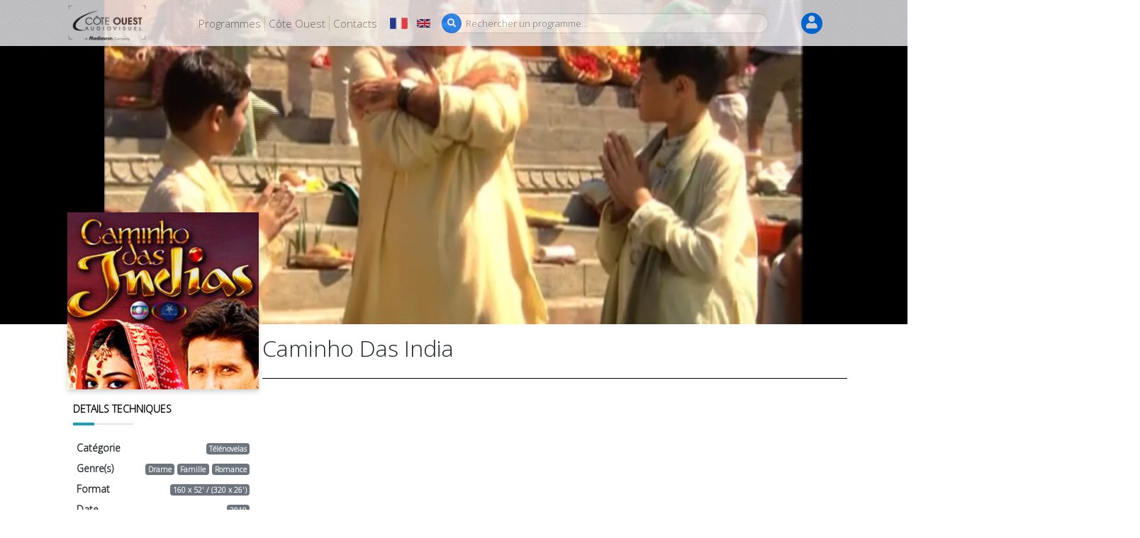

--- FILE ---
content_type: text/html; charset=UTF-8
request_url: https://coteouest.tv/fr/programmes/caminho-das-india
body_size: 10773
content:




<!DOCTYPE html>
<html xmlns:og="http://ogp.me/ns#">
    <head>
        <!-- Google tag (gtag.js) -->
        <script async src="https://www.googletagmanager.com/gtag/js?id=G-8QGS5JVWXN"></script>
        <script>
            window.dataLayer = window.dataLayer || [];
            function gtag(){dataLayer.push(arguments);}
            gtag('js', new Date());

            gtag('config', 'G-8QGS5JVWXN');
        </script>

        <meta charset="UTF-8" />
        <title>Caminho Das India</title>

       
        <meta name="description" content="Raj est un jeune indien issu d’une riche famille de la caste des commerçants. Il voyage beaucoup à travers le monde et c’est ainsi qu’il a eu l’opportunité de se frotter à d’autres cultures. Maya est une jeune et jolie Indienne issue, e..."/>

        
        <meta property="og:title" content="Caminho Das India" />
        <meta property="og:type" content="website" />

        <meta property="og:url" content="https://coteouest.tv/fr/programmes/caminho-das-india" />

        <meta property="og:image" content="https://coteouest.tv/img/its-time-for-africa-def.jpg" />

        <meta property="og:description" content="Raj est un jeune indien issu d’une riche famille de la caste des commerçants. Il voyage beaucoup à travers le monde et c’est ainsi qu’il a eu l’opportunité de se frotter à d’autres cultures. Maya est une jeune et jolie Indienne issue, e..." />


        <meta name="viewport" content="width=device-width, initial-scale=1">
        <meta charset="utf-8">
        <meta name="robots" content="all" />
        <meta name="language" content="fr" />
        <meta content="C&ocirc;te Ouest" name="C&ocirc;te Ouest" />

        <link rel="apple-touch-icon" sizes="180x180" href="/img/favicon/apple-touch-icon.png?v=1.3">
        <link rel="icon" type="image/png" sizes="32x32" href="/img/favicon/favicon-32x32.png?v=1.3">
        <link rel="icon" type="image/png" sizes="16x16" href="/img/favicon/favicon-16x16.png?v=1.3">
        <link rel="manifest" href="/img/favicon/site.webmanifest?v=1.3">
        
        <link rel="alternate" hreflang="fr" href="https://coteouest.tv/fr/programmes/caminho-das-india" />
        
        <link rel="alternate" hreflang="en" href="https://coteouest.tv/en/programmes/caminho-das-india" />
    
                        <!-- Required meta tags -->

            <meta name="keywords" content="Côte Ouest  Audiovisuel, Côte Ouest , Côte Ouest , Côte Ouest  Audiovisuel, production de Côte Ouest ,film africain Côte Ouest ,production Côte Ouest ,production Côte Ouest  Audiovisuel, Côte Ouest  production, Côte Ouest  Audiovisuel production, Côte Ouest  Abidjan, Côte Ouest  cote d’ivoire, Côte Ouest  Maurice, Côte Ouest  ébène, Côte Ouest  ile Maurice, Côte Ouest  Maroc, Côte ouest Casablanca, coteouest.ci, coteouest.ma, coteouest.mu, cote-ouest.ci, cote-ouest.tv, coteouest.tv, programmes Audiovisuels, programmes de télévision, films, séries, télénovelas, films africains, cinémas du sud, comédie africaine, cinéma africain, film africain, comédies africaines, cinémas africains, films africains, distribution de programmes, distributeur de programme Audiovisuel, distribution de films, distributeur de programme en Afrique, Afrique, télévision en Afrique, cinémas africains, images africaines, télé africaines, production télévisuelle, tv en Afrique, production Audiovisuelle, tv program, tv programs, africain library, tv africaines, Abidjan, Côte d'Ivoire, Afrique, esa, fsa, dom tom, vod" />

            

            <link rel="stylesheet" href="https://use.fontawesome.com/releases/v5.0.13/css/all.css" integrity="sha384-DNOHZ68U8hZfKXOrtjWvjxusGo9WQnrNx2sqG0tfsghAvtVlRW3tvkXWZh58N9jp" crossorigin="anonymous">


            <!-- Bootstrap CSS -->
            <link rel="stylesheet" href="https://stackpath.bootstrapcdn.com/bootstrap/4.1.1/css/bootstrap.min.css" integrity="sha384-WskhaSGFgHYWDcbwN70/dfYBj47jz9qbsMId/iRN3ewGhXQFZCSftd1LZCfmhktB" crossorigin="anonymous">
            
                            <link rel="stylesheet" href="/css/847b061.css" type="text/css" />
             

            
            <link href="https://fonts.googleapis.com/css?family=Open+Sans:300" rel="stylesheet"> 

        

    <link rel="stylesheet" href="/css/page-2.css?v=1.0.2">

    <link rel="stylesheet" href="https://cdn.jsdelivr.net/bxslider/4.2.12/jquery.bxslider.css">
    <link rel="stylesheet" href="/lib/venobox/venobox.css" type="text/css" media="screen" />

    <style>
        .prs_vp_left_slidebar_wrapper .bx-viewport,
        .prs_vp_right_slidebar_wrapper .bx-viewport{
            height:395px !important;
        }

        .prs_vp_left_slidebar_wrapper .bx-wrapper,
        .prs_vp_right_slidebar_wrapper .bx-wrapper{
            box-shadow: none !important;
        }

        .prs_vp_slidebar_wrapper .has-media-detail a,.movie-gallery a{
            float:left;
            width:30px;
            height:30px;
            line-height:30px;
            text-align:center;
            color:#ff4444;
            background:#ffffff;
            position:absolute;
            left:0;
            right:0;
            margin:0px auto;
            top:30%;
            opacity:0;
            -webkit-border-radius: 100%;
            -moz-border-radius: 100%;
            border-radius: 100%;
            -webkit-transition:all 0.45s linear;
            -moz-transition:all 0.45s linear;
            -ms-transition:all 0.45s linear;
            -o-transition:all 0.45s linear;
            transition:all 0.45s linear;
            outline: none;
        }
        .prs_vp_slidebar_wrapper .has-media-detail:hover  a,.movie-gallery:hover a{
            opacity:1;
            z-index:100;
            -webkit-transition:all 0.45s linear;
            -moz-transition:all 0.45s linear;
            -ms-transition:all 0.45s linear;
            -o-transition:all 0.45s linear;
            transition:all 0.45s linear;
        }

        .vp_center_slider .has-media-detail a,.movie-gallery a{
            top: 50%;
        }


        body #download-loading-list{
            display: none;
        }

        body.download-list-active #download-loading-list{
            display: block;
        }
        

    </style>


    </head>
    <body style="font-family: 'Open Sans', sans-serif;">

        
    <div class="modal fade " id="download-list" tabindex="-1" role="dialog" aria-labelledby="exampleModalLabel" aria-hidden="true">
        <div class="modal-dialog" role="document">
            <div class="modal-content">
                <div class="modal-header">
                    <h6 class="modal-title">Télécharger</h6>
                    <button type="button" class="close" data-dismiss="modal" aria-label="Close">
                        <span aria-hidden="true">&times;</span>
                    </button>
                </div>
            

                <div class="modal-body">

                    <div style="text-align:center" id="download-loading-list">
                        <i  class="fa fa-spinner fa-spin fa-3x"></i>
                    </div>

                    <div id="download-list-container"></div>

                                    </div>
            </div>
        </div>
    </div>
   
    <header id="header">
        




<style>
	header #master-menu{
		height: auto;
		padding: 5px;
	}

	header .mobile-header-bar:not(.in-search) .mobile-header-right form{
		display: none;
	}

	header .mobile-header-bar.in-search .mobile-header-right form{
		display: block;
	}

	header .mobile-header-bar.in-search .mobile-header-right #header-mobile-search-btn{
		display: none;
	}

	header .mobile-header-bar.in-search .mobile-header-left{
		display: none;
	}

	header .mobile-header-bar.in-search .mobile-header-right{
		flex-grow: 1;
	}
</style>


<div id="master-menu-mobile" class="d-md-none d-sm-block d-block position-fixed">
	<div id="master-menu-mobile-wrapper" class="position-absolute">
		<div class="list-group">

			<a href="/fr/" class="list-group-item list-group-item-action">
				Accueil
			</a>

			<a href="/fr/programmes" class="list-group-item list-group-item-action">
				Programmes
			</a>

			<a href="/fr/a-propos-de-nous/" class="list-group-item list-group-item-action">
				A Propos de nous
			</a>

			<a href="/fr/nos-contacts/" class="list-group-item list-group-item-action">
				Nos Contacts
			</a>

			
		</div>
	</div>
</div>

<div id="master-menu" class="sleep-target">
	<div class="container">
		
				<div class="row d-md-none d-sm-block d-block mobile-header-bar">
			<div class="col-sm-12 text-left d-flex flex-row align-items-center">

				<div class="mobile-header-left">
					<a href="" id="header-mobile-menu" class="btn btn-outline-light mobile-header-item">
						<i class="fas fa-bars"></i>
					</a>


					<a href="/fr/" id="header-logo" class="mobile-header-item">
						<img height="55" src="/img/logo_new_white.png" alt="logo">
					</a>
				</div>

				
				<div class="text-white ml-auto mobile-header-right">
					<a href="" id="header-mobile-search-btn" class="text-white" >
						<i class="fas fa-search"></i>
					</a>

					<form  method="GET" action="/fr/programmes" id="search" class="align-self-center flex-grow-1">
						<input  name="name" type="search" placeholder="Rechercher un programme..." value="">
						<input type="hidden" value="google" name="_search_mode">

						<a href="" style="position:absolute;right:10px;top:3px">
							<i class="fa fa-times"></i>
						</a>
						
					</form>
				</div>
			</div>

		</div>

				<div class="row d-none d-md-flex">
			<div class="col-md-2 text-right">
				

				<a href="/fr/" id="header-logo">
					<img height="55" src="/img/logo_new.png" alt="logo">
				</a>
			
			</div>

			<div class="col-md-9 d-flex align-items-center">
				<nav>
					<ul class="d-flex align-items-center mb-0">
						
						<li>
							<a href="/fr/programmes">
								Programmes
							</a>
						</li>

						<li>
							<a href="/fr/a-propos-de-nous/">
								Côte Ouest
							</a>
						</li>

						<li class="nav-contacts">
							<a href="/fr/nos-contacts/">
								Contacts
							</a>
						</li>
					</ul>
				</nav>

				<div id="langs" class="d-none d-md-block">
					<a href="/fr/programmes/caminho-das-india"><i class="flag flag-fr active"></i></a>
					&nbsp;&nbsp;
					<a href="/en/programmes/caminho-das-india"><i class="flag flag-en "></i></a>
				</div>


				<form  method="GET" action="/fr/programmes" id="search" class="d-md-block d-none d-md-block align-self-center flex-grow-1">
					<input  name="name" type="search" placeholder="Rechercher un programme..." value="">
					<input type="hidden" value="google" name="_search_mode">
				</form>
			</div>

			<div class="col-md-1 text-left align-self-center">

									<a href="/fr/security/login" class="badge badge-primary text-center d-none d-md-block rounded-circle" style="font-size: 18px;height:30px;width:30px" >
						<i class="fas fa-user text-white"></i>
					</a>
							</div>
		</div>
	</div>
</div>

        
        
                            <div id="master-cover" style="background-image:url(https://i.vimeocdn.com/video/643649714-37afbe0cadd56b5d07e4b739ad2f9da5513db26f477b907aa2c4f92cef48e2dd-d_1920x1080?&amp;r=pad&amp;region=us);background-position:left -100px;"></div>
            
                
        
        <div id="movie-profil" class="d-none d-md-block shadow-effect2">
            <div class="card text-left border-0" >

                <div style="overflow: hidden;height: 250px;box-shadow: 0 4px 8px 0 rgba(0,0,0,0.12),0 2px 4px 0 rgba(0,0,0,0.08);">

                                            <img  alt="Caminho Das India" class="img-fluid" src="/upload/public/464ee27bfe79a02a7252f902ea7c40a0.jpg">

                    
                </div>


                <div class="card-body pl-2 pr-2">
                    <h3 class="block-title mblock-title mblock-title-info" style="font-size:14px">
                        Details techniques
                    </h3>
                    <br>

                    <table class="table table-sm table-borderless" style="font-size:14px">
                        <tr>
                            <td>
                                <strong>Catégorie</strong>
                            </td>

                            <td class="text-right">
                                <div class="badge badge-secondary">

                                    Télénovelas
                                </div>
                            </td>
                        </tr>

                        <tr>
                            <td>
                                <strong>Genre(s)</strong>
                            </td>

                            <td class="text-right">
                                                                    <div class="badge badge-secondary">
                                        Drame
                                    </div>
                                                                    <div class="badge badge-secondary">
                                        Famille
                                    </div>
                                                                    <div class="badge badge-secondary">
                                        Romance
                                    </div>
                                                            </td>
                        </tr>

                        <tr>
                            <td>
                                <strong>Format</strong>
                            </td>

                            <td class="text-right">
                                <div class="badge badge-secondary">
                                    160 x 52&#039;  /  (320 x 26&#039;)
                                </div>
                            </td>
                        </tr>

                        <tr>
                            <td>
                                <strong>Date</strong>
                            </td>

                                                        
                            <td class="text-right">
                                <div class="badge badge-secondary">
                                    2010
                                </div>

                                                            </td>
                        </tr>

                        <tr>
                            <td>
                                <strong>Origine</strong>
                            </td>

                            <td class="text-right">
                                                                    <div class="badge badge-secondary">
                                        Brésil
                                    </div>
                                                            </td>
                        </tr>

                        <tr>
                            <td>
                                <strong>
                                    Version(s)
                                </strong>
                            </td>

                            <td class="text-right">

                                                                    <div class="badge badge-secondary">
                                        Version Originale Doublée Anglais
                                    </div>
                                                                    <div class="badge badge-secondary">
                                        Version Originale Doublée Français
                                    </div>
                                                            </td>
                        </tr>
                    </table>


                    <h3 class="block-title mblock-title mblock-title-info" style="font-size:14px">
                        Réalisateurs / Créateurs
                    </h3>
                    <br>

                    <div class="row">

                                                    <div class="col-sm-6" >
                                                                    <div class="d-inline-block  has-detail text-white position-relative">

                                                                                    <img class="img-fluid" src="/img/vignette-landscape.png"  alt="Glória Perez">
                                        
                                        <div class="media-info align-items-center justify-content-center">
                                            <span class="badge badge-light">
                                                Glória Perez
                                            </span>
                                        </div>
                                    </div>
                                                            </div>
                                            </div>

                </div>
            </div>
            
        </div>
    </header>

    <div class="container" data-movie-id="caminho-das-india" data-lang-id="fr">
        <div class="row justify-content-end">
            <div class="col-md-9 col-sm-12">

                <section id="movie-title">
                    
                    
                    <h2 class="text-nowrap text-truncate">Caminho Das India</h2>

                    
                </section>
                
                                    <section style="padding: 15px;" id="movie-player">
                        <div class="row">
                            <div class="col-md-12 coa-player p-0 m-0" style="background:#000000;text-align:center">

                                                                
                                <div data-vimeo-url="https://vimeo.com/224511625/eeda9a71b8" id="coa-player-cover" data-vimeo-width="825" data-vimeo-height="480"  data-vimeo-portrait="false" data-vimeo-byline="false" data-vimeo-color="dc3545"  data-vimeo-background="false" data-vimeo-title="false"></div>
                                
                                                                                            </div>
                        </div>

                                            </section>
                
                <section class="block animation-top"  id="movie-description">
                    <div class="block-header">
                        <h3 class="block-title mblock-title mblock-title-info">
                            Synopsis
                        </h3>
                        <br>
                        <br>
                    </div>

                    <div class="block-content" >
                        
                        <div class="border-0 bg-light p-3">

                            

                                                            <p>Raj est un jeune indien issu d’une riche famille de la caste des commerçants. Il voyage beaucoup à travers le monde et c’est ainsi qu’il a eu l’opportunité de se frotter à d’autres cultures. Maya est une jeune et jolie Indienne issue, elle aussi, de la caste des commerçants. Jeune fille moderne et cultivée, Maya a toujours pensé qu’elle choisirait l’homme qu’elle épouserait. A l’insu de sa famille, elle file le parfait amour avec Bahuan, un jeune Indien beau et séduisant qui, bien que très bien éduqué et cultivé, est considéré comme un paria n’appartenant à aucune caste. Enlisés dans des traditions ancestrales et moyenâgeuses qu’ils se doivent de respecter, Raj et Maya seront contraints de renoncer à leurs histoires d’amour respectives. En effet, leurs deux familles préparent activement leur mariage sans se douter que leurs enfants n’adhèrent aucunement à ces projets. Un mariage sans amour, une union négociée comme une affaire commerciale; voilà comment se présente le futur entre Raj et Maya. Pareille union peut-elle réussir et déboucher sur une union heureuse et harmonieuse ?</p>
                                                    </div>
                    </div>

                </section>

                <section  id="block-acteurs" class="has-carousel block">
                    <div class="block-header">
                        <h3 class="block-title mblock-title mblock-title-info">
                            Acteurs
                        </h3>
                        <br>
                        <br>

                        <div style="margin-left: auto;" class="d-flex">
                            <a href="" title="Précedent" class="bg-circle coa-bg-secondary slide-nav nav-p">
                                <i class="fas fa-angle-left"></i>
                            </a>

                            <a href="" title="Suivant" class="bg-circle coa-bg-secondary slide-nav nav-n ml-1">
                                <i class="fas fa-angle-right"></i>
                            </a>
                        </div>
                    </div>

                    <div class="block-content d-block" >

                        
                            <div class="card-group owl-carousel">
                                                                    <div class="card">
                                        
                                            <div class="d-block  has-detail text-white">

                                                                                                    <img class="card-img-top" src="/img/vignette-landscape.png"  alt="Juliana Paes">
                                                
                                                <div class="card-body d-none d-md-block media-info" >
                                                    <h6 class="card-title">
                                                        Juliana Paes
                                                    </h6>

                                                    <p class="card-text">
                                                        <small >
                                                                                                                            Description indisponible
                                                                                                                    </small>
                                                    </p>
                                                </div>
                                            </div>
                                                                            </div>                                
                                                                    <div class="card">
                                        
                                            <div class="d-block  has-detail text-white">

                                                                                                    <img class="card-img-top" src="/img/vignette-landscape.png"  alt="Laura Cardoso">
                                                
                                                <div class="card-body d-none d-md-block media-info" >
                                                    <h6 class="card-title">
                                                        Laura Cardoso
                                                    </h6>

                                                    <p class="card-text">
                                                        <small >
                                                                                                                            Description indisponible
                                                                                                                    </small>
                                                    </p>
                                                </div>
                                            </div>
                                                                            </div>                                
                                                                    <div class="card">
                                        
                                            <div class="d-block  has-detail text-white">

                                                                                                    <img class="card-img-top" src="/img/vignette-landscape.png"  alt="Christiane Torloni">
                                                
                                                <div class="card-body d-none d-md-block media-info" >
                                                    <h6 class="card-title">
                                                        Christiane Torloni
                                                    </h6>

                                                    <p class="card-text">
                                                        <small >
                                                                                                                            Description indisponible
                                                                                                                    </small>
                                                    </p>
                                                </div>
                                            </div>
                                                                            </div>                                
                                                                    <div class="card">
                                        
                                            <div class="d-block  has-detail text-white">

                                                                                                    <img class="card-img-top" src="/upload/public/816d4acefc786e2955812b5f9d318148.png"  alt="Bruno Gagliasso">
                                                
                                                <div class="card-body d-none d-md-block media-info" >
                                                    <h6 class="card-title">
                                                        Bruno Gagliasso
                                                    </h6>

                                                    <p class="card-text">
                                                        <small >
                                                                                                                            Description indisponible
                                                                                                                    </small>
                                                    </p>
                                                </div>
                                            </div>
                                                                            </div>                                
                                                            </div>

                                            </div>
                </section>

                <section class="block animation-right" id="movie-disctinctions">
                    
                    <div class="block-content d-block">

                        <div>
                            <nav>
                                <div class="nav nav-tabs" id="nav-tab" role="tablist">
                                    <a class="nav-item nav-link active" id="nav-rewards-tab" data-toggle="tab" href="#nav-rewards" role="tab" aria-controls="nav-home" aria-selected="true">
                                        Recompenses
                                    </a>

                                    <a class="nav-item nav-link" id="nav-awards-tab" data-toggle="tab" href="#nav-awards" role="tab" aria-controls="nav-profile" aria-selected="false">
                                        Prix et Nominations
                                    </a>

                                    <a class="nav-item nav-link" id="nav-audience-tab" data-toggle="tab" href="#nav-audience" role="tab" aria-controls="nav-profile" aria-selected="false">
                                        Audience
                                    </a>
                                </div>
                            </nav>

                            <div class="tab-content" id="nav-tabContent">
                                
                                <div class="tab-pane fade show active pt-3" id="nav-rewards" role="tabpanel" aria-labelledby="nav-rewards-tab">
                                                                            1) Academy of Television Arts and Sciences College Television Awards 2009 Winner Emmy Best Telenovela Marcos Schechtman Rede Globo de Televisão ; Extra Television Awards, Brazil 2009 Winner Extra Award , 2) Best Drama (Melhor Novela) 3) Best Actor (Melhor Ator) Rodrigo Lombardi 4) Best Actress (Melhor Atriz) Letícia Sabatella 5) Best Supporting Actor (Melhor Ator Coadjuvante) Bruno Gagliasso 6)Best Supporting Actress (Melhor Atriz Coadjuvante) Dira Paes 7) Best Costume Design (Melhor Figurino) Emilia Duncan 8) Best Make-Up (Melhor Maquiagem) Marlene Moura Rubens Liborio 9) Best Actor (Melhor Ator) Tony Ramos ; 10) International Emmy Awards 2009 Winner Emmy Telenovela Rede Globo de Televisão ; Prêmio Contigo, Brazil 2010 Winner Contigo 11) Best Child Actor (Melhor Ator Infantil) Cadu Paschoal 12) Best Supporting Actor (Melhor Ator Coadjuvante) Bruno Gagliasso 13) Best Supporting Actress (Melhor Atriz Coadjuvante) Dira Paes 14) Best Drama (Melhor Novela) 15) Best Writer (Melhor Autor) Glória Perez ; Prêmio Qualidade, Brazil 2009 Winner Prêmio Qualidade 16) Television: Best Actor (Televisão: Melhor Ator) Rodrigo Lombardi 17) Television: Best Actress (Televisão: Melhor Atriz) Juliana Paes 18) Television: Best Director (Televisão: Melhor Diretor) Marcos Schechtman 19) Television: Best Drama (Televisão: Melhor Novela) 20) Television: Best Supporting Actor (Televisão: Melhor Ator Coadjuvante) Bruno Gagliasso 21) Television: Best Supporting Actress (Televisão: Melhor Atriz Coadjuvante) Dira Paes 22) Television: Best Writer (Televisão: Melhor Autor) Glória Perez 23) Television: Most Promising Actress (Televisão: Melhor Atriz Revelação) Polly Marinho ; Troféu Imprensa, Brazil 2010 Winner Troféu Imprensa 24) Best Drama (Melhor Novela) 25) Best Actor (Melhor Ator) Tony Ramos ; Troféu Imprensa, Brazil 2010 Winner Troféu Internet 26) Best Drama (Melhor Novela) 27) Best Actress (Melhor Atriz) Juliana Paes
                                                                    </div>
                              
                                <div class="tab-pane fade pt-3" id="nav-awards" role="tabpanel" aria-labelledby="nav-awards-tab">
                                                                            1) Extra Television Awards, Brazil 2009 Nominee Extra Award 2) Best Actress (Melhor Atriz) Juliana Paes 3) Best Supporting Actor (Melhor Ator Coadjuvante) Antonio Calloni 4) Best Supporting Actor (Melhor Ator Coadjuvante) Elias Gleizer 5) Best Supporting Actress (Melhor Atriz Coadjuvante) Ana Beatriz Nogueira 6) Best Supporting Actress (Melhor Atriz Coadjuvante) Cleo Pires 7) Best Supporting Actress (Melhor Atriz Coadjuvante) Laura Cardoso 8) Best Newcomer (Melhor Revelação) Polly Marinho ; Prêmio Contigo, Brazil 2010 Nominee Contigo 9) Best Actor (Melhor Ator) Rodrigo Lombardi 10) Best Actor (Melhor Ator) Tony Ramos 11) Best Child Actress (Melhor Atriz Infantil) Karina Ferrari 12) Best Child Actress (Melhor Atriz Infantil) Laura Barreto 13) Best Actress (Melhor Atriz) Juliana Paes 14) Best Supporting Actor (Melhor Ator Coadjuvante) Anderson Muller 15) Best Supporting Actress (Melhor Atriz Coadjuvante) Cleo Pires 16) Best Supporting Actress (Melhor Atriz Coadjuvante) Eliane Giardini 17) Best Supporting Actress (Melhor Atriz Coadjuvante) Isis Valverde 18) Best Director (Melhor Diretor) Marcos Schechtman ; Prêmio Qualidade, Brazil 2009 Nominee Prêmio Qualidade 19) Television: Best Supporting Actor (Televisão: Melhor Ator Coadjuvante) Tony Ramos 20) Television: Best Supporting Actor (Televisão: Melhor Ator Coadjuvante) Lima Duarte 21) Television: Best Supporting Actor (Televisão: Melhor Ator Coadjuvante) Osmar Prado 22) Television: Best Supporting Actress (Televisão: Melhor Atriz Coadjuvante) Letícia Sabatella 23) Television: Best Supporting Actress (Televisão: Melhor Atriz Coadjuvante) Ana Beatriz Nogueira 24) Television: Most Promising Actor (Televisão: Melhor Ator Revelação) Marcius Melhem 25) Television: Most Promising Actor (Televisão: Melhor Ator Revelação) Sidney Santiago 26) Television: Most Promising Actress (Televisão: Melhor Atriz Revelação) Vitória Frate ; Troféu Imprensa, Brazil 2010 Nominee Troféu Imprensa 27) Best Actor (Melhor Ator) Bruno Gagliasso 28) Best Actor (Melhor Ator) Rodrigo Lombardi 29) Best Actress (Melhor Atriz) Juliana Paes
                                                                    </div>

                                <div class="tab-pane fade pt-3" id="nav-audience" role="tabpanel" aria-labelledby="nav-audience-tab">
                                                                           <div class="alert alert-light" role="alert">
                                            <h6 class="alert-heading">
                                                Information indisponible pour ce programme
                                            </h6>
                                          
                                                                                    </div>
                                                                    </div>
                            </div>
                        </div>

                        
                    </div>
                    
                </section>

                <section class="block" id="movie-pictures">
                    <div class="block-header">
                        <h3 class="block-title mblock-title mblock-title-info">
                           Dans les coulisses
                        </h3>
                        <br>
                        <br>

                        <!--div style="margin-left: auto;" class="d-flex">
                            <a href="" class="bg-circle coa-bg-secondary slide-nav nav-p">
                                <i class="fas fa-angle-left"></i>
                            </a>

                            <a href="" class="bg-circle coa-bg-secondary slide-nav nav-n ml-1">
                                <i class="fas fa-angle-right"></i>
                            </a>
                        </div-->
                    </div>

                    <div class="block-content" >

                                                                        
                        
                            <div class="alert alert-light" role="alert">

                                <h6 class="alert-heading">
                                    Information indisponible pour ce programme
                                </h6>
                              
                                                            </div>

                                            </div>
                </section>
            </div>
        </div>


        <div class="row justify-content-end mb-5">
            <div class="col-md-12 col-sm-12">
                <section class="block has-carousel animation-top " id="other-movies">
                    <div class="block-header">
                        <h3 class="block-title mblock-title mblock-title-info">
                            A voir egalement
                        </h3>
                        <br><br>

                        <div style="margin-left: auto;" class="d-flex">
                            <a href="" class="bg-circle coa-bg-secondary slide-nav nav-p">
                                <i class="fas fa-angle-left"></i>
                            </a>

                            <a href="" class="bg-circle coa-bg-secondary slide-nav nav-n ml-1">
                                <i class="fas fa-angle-right"></i>
                            </a>
                        </div>
                    </div>

                    <div class="block-content" >
                        <div class="text-left owl-carousel">
                            
                                                            <div >
                                    <div class="position-relative has-media-detail d-block vid-hover">
                                                                                    <img  src="/upload/public/5df6262f43f40c6765093099878b5a9d.jpeg"  alt="Anything Goes">
                                        
                                        <div class="media-overlay"></div>

                                        <div class="media-btn-wrapper">
                                            <ul class="d-block">
                                                <li>
                                                    
                                                    
                                                </li>

                                                <li>
                                                    <a href="/fr/programmes/anything-goes" class="movie-link">
                                                        Afficher le detail
                                                    </a>
                                                </li>
                                            </ul>
                                        </div>

                                        <div class="movie-f d-none d-md-flex">
                                            <h2 class="text-truncate movie-name" >
                                                Anything Goes 
                                            </h2>

                                                                                    </div>
                                    
                                    </div>
                                </div>
                                                            <div >
                                    <div class="position-relative has-media-detail d-block vid-hover">
                                                                                    <img  src="/upload/public/c70bc2884bbe442008f9dd6efdc0bfc3.jpeg"  alt="Crasy About">
                                        
                                        <div class="media-overlay"></div>

                                        <div class="media-btn-wrapper">
                                            <ul class="d-block">
                                                <li>
                                                    
                                                    
                                                </li>

                                                <li>
                                                    <a href="/fr/programmes/crasy-about" class="movie-link">
                                                        Afficher le detail
                                                    </a>
                                                </li>
                                            </ul>
                                        </div>

                                        <div class="movie-f d-none d-md-flex">
                                            <h2 class="text-truncate movie-name" >
                                                Crasy About 
                                            </h2>

                                                                                    </div>
                                    
                                    </div>
                                </div>
                                                            <div >
                                    <div class="position-relative has-media-detail d-block vid-hover">
                                                                                    <img  src="/upload/public/2a77d758137264ede39fb2c8cd730b59.jpeg"  alt="She&#039;s  The One">
                                        
                                        <div class="media-overlay"></div>

                                        <div class="media-btn-wrapper">
                                            <ul class="d-block">
                                                <li>
                                                    
                                                    
                                                </li>

                                                <li>
                                                    <a href="/fr/programmes/shes-the-one" class="movie-link">
                                                        Afficher le detail
                                                    </a>
                                                </li>
                                            </ul>
                                        </div>

                                        <div class="movie-f d-none d-md-flex">
                                            <h2 class="text-truncate movie-name" >
                                                She&#039;s  The One 
                                            </h2>

                                                                                    </div>
                                    
                                    </div>
                                </div>
                                                            <div >
                                    <div class="position-relative has-media-detail d-block vid-hover">
                                                                                    <img  src="/upload/public/373e0ef0724d06b32c0c1aec1286f5bf.jpeg"  alt="Dona De Min">
                                        
                                        <div class="media-overlay"></div>

                                        <div class="media-btn-wrapper">
                                            <ul class="d-block">
                                                <li>
                                                    
                                                    
                                                </li>

                                                <li>
                                                    <a href="/fr/programmes/dona-de-min" class="movie-link">
                                                        Afficher le detail
                                                    </a>
                                                </li>
                                            </ul>
                                        </div>

                                        <div class="movie-f d-none d-md-flex">
                                            <h2 class="text-truncate movie-name" >
                                                Dona De Min 
                                            </h2>

                                                                                    </div>
                                    
                                    </div>
                                </div>
                                                            <div >
                                    <div class="position-relative has-media-detail d-block vid-hover">
                                                                                    <img  src="/upload/public/31bc5c0eae426fe3b58ab2ada8decc73.jpeg"  alt="Perfect Love">
                                        
                                        <div class="media-overlay"></div>

                                        <div class="media-btn-wrapper">
                                            <ul class="d-block">
                                                <li>
                                                    
                                                    
                                                </li>

                                                <li>
                                                    <a href="/fr/programmes/perfect-love" class="movie-link">
                                                        Afficher le detail
                                                    </a>
                                                </li>
                                            </ul>
                                        </div>

                                        <div class="movie-f d-none d-md-flex">
                                            <h2 class="text-truncate movie-name" >
                                                Perfect Love 
                                            </h2>

                                                                                    </div>
                                    
                                    </div>
                                </div>
                                                            <div >
                                    <div class="position-relative has-media-detail d-block vid-hover">
                                                                                    <img  src="/upload/public/1330b90127173a47a3e1472c8382c1b7.jpeg"  alt="Rebirth">
                                        
                                        <div class="media-overlay"></div>

                                        <div class="media-btn-wrapper">
                                            <ul class="d-block">
                                                <li>
                                                    
                                                    
                                                </li>

                                                <li>
                                                    <a href="/fr/programmes/rebirth-1" class="movie-link">
                                                        Afficher le detail
                                                    </a>
                                                </li>
                                            </ul>
                                        </div>

                                        <div class="movie-f d-none d-md-flex">
                                            <h2 class="text-truncate movie-name" >
                                                Rebirth 
                                            </h2>

                                                                                    </div>
                                    
                                    </div>
                                </div>
                                                            <div >
                                    <div class="position-relative has-media-detail d-block vid-hover">
                                                                                    <img  src="/upload/public/c16c078edabf4e2d33b5b5256c945e81.jpeg"  alt="Young Dreams">
                                        
                                        <div class="media-overlay"></div>

                                        <div class="media-btn-wrapper">
                                            <ul class="d-block">
                                                <li>
                                                    
                                                    
                                                </li>

                                                <li>
                                                    <a href="/fr/programmes/young-dreams" class="movie-link">
                                                        Afficher le detail
                                                    </a>
                                                </li>
                                            </ul>
                                        </div>

                                        <div class="movie-f d-none d-md-flex">
                                            <h2 class="text-truncate movie-name" >
                                                Young Dreams 
                                            </h2>

                                                                                    </div>
                                    
                                    </div>
                                </div>
                                                            <div >
                                    <div class="position-relative has-media-detail d-block vid-hover">
                                                                                    <img  src="/upload/public/08782c2ec91a3c0d92e43000476e970b.jpeg"  alt="Maida">
                                        
                                        <div class="media-overlay"></div>

                                        <div class="media-btn-wrapper">
                                            <ul class="d-block">
                                                <li>
                                                    
                                                    
                                                </li>

                                                <li>
                                                    <a href="/fr/programmes/maida" class="movie-link">
                                                        Afficher le detail
                                                    </a>
                                                </li>
                                            </ul>
                                        </div>

                                        <div class="movie-f d-none d-md-flex">
                                            <h2 class="text-truncate movie-name" >
                                                Maida 
                                            </h2>

                                                                                    </div>
                                    
                                    </div>
                                </div>
                                                            <div >
                                    <div class="position-relative has-media-detail d-block vid-hover">
                                                                                    <img  src="/upload/public/21106900c64e16796e5afc098f292e1c.jpeg"  alt="Pantanal">
                                        
                                        <div class="media-overlay"></div>

                                        <div class="media-btn-wrapper">
                                            <ul class="d-block">
                                                <li>
                                                    
                                                                                                            <a data-vbtype="video" href="https://vimeo.com/744558648/6b779e94ee" class=" venobox movie-trailer-link" >

                                                                                                                            Regarder le trailer
                                                            
                                                        </a>
                                                    
                                                </li>

                                                <li>
                                                    <a href="/fr/programmes/pantanal" class="movie-link">
                                                        Afficher le detail
                                                    </a>
                                                </li>
                                            </ul>
                                        </div>

                                        <div class="movie-f d-none d-md-flex">
                                            <h2 class="text-truncate movie-name" >
                                                Pantanal 
                                            </h2>

                                                                                    </div>
                                    
                                    </div>
                                </div>
                                                            <div >
                                    <div class="position-relative has-media-detail d-block vid-hover">
                                                                                    <img  src="/upload/public/05d4b50751b3acb5f85b7955730b7b98.jpeg"  alt="Les Liens Du Destin">
                                        
                                        <div class="media-overlay"></div>

                                        <div class="media-btn-wrapper">
                                            <ul class="d-block">
                                                <li>
                                                    
                                                                                                            <a data-vbtype="video" href="https://screening.globo.com/content/dark-days" class=" venobox movie-trailer-link" >

                                                                                                                            Regarder le trailer
                                                            
                                                        </a>
                                                    
                                                </li>

                                                <li>
                                                    <a href="/fr/programmes/les-liens-du-destin" class="movie-link">
                                                        Afficher le detail
                                                    </a>
                                                </li>
                                            </ul>
                                        </div>

                                        <div class="movie-f d-none d-md-flex">
                                            <h2 class="text-truncate movie-name" >
                                                Les Liens Du Destin 
                                            </h2>

                                                                                    </div>
                                    
                                    </div>
                                </div>
                                                            <div >
                                    <div class="position-relative has-media-detail d-block vid-hover">
                                                                                    <img  src="/upload/public/9cc329fd506a8f4898e2c1739bdd0031.jpeg"  alt="Golpe De Sorte">
                                        
                                        <div class="media-overlay"></div>

                                        <div class="media-btn-wrapper">
                                            <ul class="d-block">
                                                <li>
                                                    
                                                                                                            <a data-vbtype="video" href="https://vimeo.com/491590343/9722322247" class=" venobox movie-trailer-link" >

                                                                                                                            Regarder le trailer
                                                            
                                                        </a>
                                                    
                                                </li>

                                                <li>
                                                    <a href="/fr/programmes/golpe-de-sorte" class="movie-link">
                                                        Afficher le detail
                                                    </a>
                                                </li>
                                            </ul>
                                        </div>

                                        <div class="movie-f d-none d-md-flex">
                                            <h2 class="text-truncate movie-name" >
                                                Golpe De Sorte 
                                            </h2>

                                                                                    </div>
                                    
                                    </div>
                                </div>
                                                            <div >
                                    <div class="position-relative has-media-detail d-block vid-hover">
                                                                                    <img  src="/upload/public/eb331ee98e629f3d64a4402c2de50e94.jpeg"  alt="Sweet Diva">
                                        
                                        <div class="media-overlay"></div>

                                        <div class="media-btn-wrapper">
                                            <ul class="d-block">
                                                <li>
                                                    
                                                                                                            <a data-vbtype="video" href="https://vimeo.com/471352407/ada213409f" class=" venobox movie-trailer-link" >

                                                                                                                            Regarder l&#039;extrait
                                                            
                                                        </a>
                                                    
                                                </li>

                                                <li>
                                                    <a href="/fr/programmes/sweet-diva" class="movie-link">
                                                        Afficher le detail
                                                    </a>
                                                </li>
                                            </ul>
                                        </div>

                                        <div class="movie-f d-none d-md-flex">
                                            <h2 class="text-truncate movie-name" >
                                                Sweet Diva 
                                            </h2>

                                                                                    </div>
                                    
                                    </div>
                                </div>
                                                    </div>
                    </div>
                </section>
            </div>
        </div>


    </div>

    


                    <footer>
	<div id="footer-info">
		<ul>
			<li id="mc_embed_signup">
				<form action="https://coteouest.us7.list-manage.com/subscribe/post?u=3494494e82585da60a2af6049&amp;id=912594e678" method="post" id="mc-embedded-subscribe-form" name="mc-embedded-subscribe-form" class="validate" target="_blank" novalidate>
					<div class="input-group mc-field-group">

						<span class="fas fa-at position-absolute text-secondary" style="left: 5px;top:10px;"></span>

						<input class="pl-4 required email" required type="email" placeholder="Abonnez-vous à notre newsletter" id="mce-EMAIL" value="" name="EMAIL">

						
						<div class="input-group-prepend">
							<button type="submit" class="btn btn-sm btn-info" name="subscribe" id="mc-embedded-subscribe">
								<i class="fas fa-envelope"></i>
							</button>
						</div>
					</div>

					<div id="mce-responses" class="clear">
						<!--small class="response" id="mce-error-response" style="display:none"></small-->
						<small class="response" id="mce-success-response" style="display:none"></small>
					</div>  

					<!-- real people should not fill this in and expect good things - do not remove this or risk form bot signups-->
		    		<div style="position: absolute; left: -5000px;" aria-hidden="true">
		    			<input type="text" name="b_3494494e82585da60a2af6049_912594e678" tabindex="-1" value="">
		    		</div>
				</form>
			</li>

			<li id="footer-social" class="d-flex flex-row justify-content-arround">
				<a target="_blank" href="https://www.facebook.com/pages/C%C3%B4te-Ouest-Audiovisuel/204058126314146?ref=hl" class="bg-circle coa-bg-secondary">
					<i class="fab fa-facebook-f"></i>
				</a>
				&nbsp;
				<a target="_blank" href="https://vimeo.com/coteouestv" class="bg-circle coa-bg-secondary">
					<i class="fab fa-vimeo-v"></i>
				</a>
				&nbsp;
				<a target="_blank" href="https://twitter.com/CoteOUEST2" class="bg-circle coa-bg-secondary">
					<i class="fab fa-twitter"></i>
				</a>
				&nbsp;
				<a target="_blank" href="http://www.linkedin.com/company/c-te-ouest-audiovisuel" class="bg-circle coa-bg-secondary">
					<i class="fab fa-linkedin-in"></i>
				</a>
			</li>

			<li class="d-none d-md-block">
				<div class="row">
					<div class="col-md-6">
						<ul class="sitemap text-left">
															<li>
									<a href="/fr/programmes?category=animations">
										Animations
									</a>
								</li>
															<li>
									<a href="/fr/programmes?category=documentaires-et-magazines">
										Documentaires Et Magazines
									</a>
								</li>
															<li>
									<a href="/fr/programmes?category=films">
										Films - Téléfilms - Mini Série
									</a>
								</li>
															<li>
									<a href="/fr/programmes?category=formats-courts">
										Formats Courts
									</a>
								</li>
															<li>
									<a href="/fr/programmes?category=series">
										Séries
									</a>
								</li>
													</ul>
					</div>

					<div class="col-md-6">
						<ul class="sitemap text-right">
															<li>
									<a href="/fr/programmes?category=telenovelas">
										Télénovelas
									</a>
								</li>
													</ul>
					</div>
				</div>
				
			</li>
			<li class="align-self-center" style="flex-grow:.2">
				<a href="">
					<img src="/img/logo_new.png" alt="">
				</a>
			</li>
		</ul>
	</div>

	
	<div id="copyright">
		Copyright 2026 .&nbsp; 

					Francais
		
		&nbsp;.&nbsp; <a class="text-white" href="/fr/conditions-generales-de-vente">Conditions Générales de Vente</a> 
	</div>
</footer>

<script type='text/javascript' src='//s3.amazonaws.com/downloads.mailchimp.com/js/mc-validate.js'></script>

<script type='text/javascript'>
	(function($) {
		window.fnames = new Array(); 
		window.ftypes = new Array();
		fnames[0]='EMAIL';
		ftypes[0]='email';
		fnames[1]='FNAME';
		ftypes[1]='text';
		fnames[2]='LNAME';
		ftypes[2]='text'; 
		/*
		 * Translated default messages for the $ validation plugin.
		 * Locale: FR
		 */
		
		$.extend($.validator.messages, {
	        required: "Ce champ est requis.",
	        remote: "Veuillez remplir ce champ pour continuer.",
	        email: "Veuillez entrer une adresse email valide.",
	        url: "Veuillez entrer une URL valide.",
	        date: "Veuillez entrer une date valide.",
	        dateISO: "Veuillez entrer une date valide (ISO).",
	        number: "Veuillez entrer un nombre valide.",
	        digits: "Veuillez entrer (seulement) une valeur numérique.",
	        creditcard: "Veuillez entrer un numéro de carte de crédit valide.",
	        equalTo: "Veuillez entrer une nouvelle fois la même valeur.",
	        accept: "Veuillez entrer une valeur avec une extension valide.",
	        maxlength: $.validator.format("Veuillez ne pas entrer plus de {0} caractères."),
        	minlength: $.validator.format("Veuillez entrer au moins {0} caractères."),
        	rangelength: $.validator.format("Veuillez entrer entre {0} et {1} caractères."),
        	range: $.validator.format("Veuillez entrer une valeur entre {0} et {1}."),
        	max: $.validator.format("Veuillez entrer une valeur inférieure ou égale à {0}."),
        	min: $.validator.format("Veuillez entrer une valeur supérieure ou égale à {0}.")
		});
	}(jQuery));

	var $mcj = jQuery.noConflict(true);
</script>
        
            
           

            <script src="https://code.jquery.com/jquery-3.3.1.min.js"  crossorigin="anonymous"></script>

            <script src="https://cdnjs.cloudflare.com/ajax/libs/popper.js/1.14.3/umd/popper.min.js" integrity="sha384-ZMP7rVo3mIykV+2+9J3UJ46jBk0WLaUAdn689aCwoqbBJiSnjAK/l8WvCWPIPm49" crossorigin="anonymous"></script>

            <script src="https://stackpath.bootstrapcdn.com/bootstrap/4.1.1/js/bootstrap.min.js" integrity="sha384-smHYKdLADwkXOn1EmN1qk/HfnUcbVRZyYmZ4qpPea6sjB/pTJ0euyQp0Mk8ck+5T" crossorigin="anonymous"></script>

                             <script src="/js/f005d35.js"></script>
            

            <script type="text/javascript">

                var _gaq = _gaq || [];
                _gaq.push(['_setAccount', 'UA-29840893-1']);
                _gaq.push(['_setDomainName', 'coteouest.tv']);
                _gaq.push(['_setAllowLinker', true]);
                _gaq.push(['_trackPageview']);

                (function() {
                    var ga = document.createElement('script'); ga.type = 'text/javascript'; 
                    ga.async = true;
                    //ga.src = ('https:' == document.location.protocol ? 'https://ssl' : 'http://www') + '.google-analytics.com/ga.js';
                    ga.src = ('https:' == document.location.protocol ? 'https://' : 'http://') + 'stats.g.doubleclick.net/dc.js';
                    var s = document.getElementsByTagName('script')[0]; s.parentNode.insertBefore(ga, s);
                })();
            </script>



        

    <script src="https://player.vimeo.com/api/player.js"></script>
    <script src="https://cdn.jsdelivr.net/bxslider/4.2.12/jquery.bxslider.min.js"></script>

    
            <script src="/js/ae96589.js"></script>
    
    <script>
        $(jQuery).ready(function($){


            setTimeout(function(){
                let $iframe = $('#coa-player-cover iframe');

                console.log("zack test")
                console.log($iframe.length);



                if($iframe.length){
                    let iframe =  $iframe.get()[0];

                    $(window).on("resize",function(e){
                        let parent = $iframe.parent();
                        let coef = 16/9;
                        let width = (parent.innerWidth() * 98)/100;
                        let height = width/coef;

                        $iframe.css({
                            "width":width,
                            "height":height,
                            "visibility":"visible",
                        })
                    });

                    $(window).resize();
                }
            },2000);
            
        });

    </script>

    </body>
</html>

--- FILE ---
content_type: text/css
request_url: https://coteouest.tv/css/847b061.css
body_size: 7938
content:
/**
 * Owl Carousel v2.3.4
 * Copyright 2013-2018 David Deutsch
 * Licensed under: SEE LICENSE IN https://github.com/OwlCarousel2/OwlCarousel2/blob/master/LICENSE
 */
.owl-carousel,.owl-carousel .owl-item{-webkit-tap-highlight-color:transparent;position:relative}.owl-carousel{display:none;width:100%;z-index:1}.owl-carousel .owl-stage{position:relative;-ms-touch-action:pan-Y;touch-action:manipulation;-moz-backface-visibility:hidden}.owl-carousel .owl-stage:after{content:".";display:block;clear:both;visibility:hidden;line-height:0;height:0}.owl-carousel .owl-stage-outer{position:relative;overflow:hidden;-webkit-transform:translate3d(0,0,0)}.owl-carousel .owl-item,.owl-carousel .owl-wrapper{-webkit-backface-visibility:hidden;-moz-backface-visibility:hidden;-ms-backface-visibility:hidden;-webkit-transform:translate3d(0,0,0);-moz-transform:translate3d(0,0,0);-ms-transform:translate3d(0,0,0)}.owl-carousel .owl-item{min-height:1px;float:left;-webkit-backface-visibility:hidden;-webkit-touch-callout:none}.owl-carousel .owl-item img{display:block;width:100%}.owl-carousel .owl-dots.disabled,.owl-carousel .owl-nav.disabled{display:none}.no-js .owl-carousel,.owl-carousel.owl-loaded{display:block}.owl-carousel .owl-dot,.owl-carousel .owl-nav .owl-next,.owl-carousel .owl-nav .owl-prev{cursor:pointer;-webkit-user-select:none;-khtml-user-select:none;-moz-user-select:none;-ms-user-select:none;user-select:none}.owl-carousel .owl-nav button.owl-next,.owl-carousel .owl-nav button.owl-prev,.owl-carousel button.owl-dot{background:0 0;color:inherit;border:none;padding:0!important;font:inherit}.owl-carousel.owl-loading{opacity:0;display:block}.owl-carousel.owl-hidden{opacity:0}.owl-carousel.owl-refresh .owl-item{visibility:hidden}.owl-carousel.owl-drag .owl-item{-ms-touch-action:pan-y;touch-action:pan-y;-webkit-user-select:none;-moz-user-select:none;-ms-user-select:none;user-select:none}.owl-carousel.owl-grab{cursor:move;cursor:grab}.owl-carousel.owl-rtl{direction:rtl}.owl-carousel.owl-rtl .owl-item{float:right}.owl-carousel .animated{animation-duration:1s;animation-fill-mode:both}.owl-carousel .owl-animated-in{z-index:0}.owl-carousel .owl-animated-out{z-index:1}.owl-carousel .fadeOut{animation-name:fadeOut}@keyframes fadeOut{0%{opacity:1}100%{opacity:0}}.owl-height{transition:height .5s ease-in-out}.owl-carousel .owl-item .owl-lazy{opacity:0;transition:opacity .4s ease}.owl-carousel .owl-item .owl-lazy:not([src]),.owl-carousel .owl-item .owl-lazy[src^=""]{max-height:0}.owl-carousel .owl-item img.owl-lazy{transform-style:preserve-3d}.owl-carousel .owl-video-wrapper{position:relative;height:100%;background:#000}.owl-carousel .owl-video-play-icon{position:absolute;height:80px;width:80px;left:50%;top:50%;margin-left:-40px;margin-top:-40px;background:url(../../lib/owlcarousel/dist/assets/owl.video.play.png) no-repeat;cursor:pointer;z-index:1;-webkit-backface-visibility:hidden;transition:transform .1s ease}.owl-carousel .owl-video-play-icon:hover{-ms-transform:scale(1.3,1.3);transform:scale(1.3,1.3)}.owl-carousel .owl-video-playing .owl-video-play-icon,.owl-carousel .owl-video-playing .owl-video-tn{display:none}.owl-carousel .owl-video-tn{opacity:0;height:100%;background-position:center center;background-repeat:no-repeat;background-size:contain;transition:opacity .4s ease}.owl-carousel .owl-video-frame{position:relative;z-index:1;height:100%;width:100%}
/**
 * Owl Carousel v2.3.4
 * Copyright 2013-2018 David Deutsch
 * Licensed under: SEE LICENSE IN https://github.com/OwlCarousel2/OwlCarousel2/blob/master/LICENSE
 */
.owl-theme .owl-dots,.owl-theme .owl-nav{text-align:center;-webkit-tap-highlight-color:transparent}.owl-theme .owl-nav{margin-top:10px}.owl-theme .owl-nav [class*=owl-]{color:#FFF;font-size:14px;margin:5px;padding:4px 7px;background:#D6D6D6;display:inline-block;cursor:pointer;border-radius:3px}.owl-theme .owl-nav [class*=owl-]:hover{background:#869791;color:#FFF;text-decoration:none}.owl-theme .owl-nav .disabled{opacity:.5;cursor:default}.owl-theme .owl-nav.disabled+.owl-dots{margin-top:10px}.owl-theme .owl-dots .owl-dot{display:inline-block;zoom:1}.owl-theme .owl-dots .owl-dot span{width:10px;height:10px;margin:5px 7px;background:#D6D6D6;display:block;-webkit-backface-visibility:visible;transition:opacity .2s ease;border-radius:30px}.owl-theme .owl-dots .owl-dot.active span,.owl-theme .owl-dots .owl-dot:hover span{background:#869791}
@import url('https://fonts.googleapis.com/css?family=Poppins');

.coa-bg-secondary{
	background-color: #999933 !important;
}

.coa-color-secondary{
	color: #999933 !important;
}

ul{
	padding: 0px;
}

body{
	margin:0px;
	font-family: Helvetica, Arial,sans-serif, 'Lucida Grande',Tahoma,Verdana;
	/*font-size: 12px;*/
	overflow-x: hidden;

}

#content{
	margin: auto;
	height: auto;
}

#master-menu-mobile{
	top:60px;
	bottom:0;
	left:0;
	width: 100%;
	background:rgba(51,102,204,.5);
	z-index:1;
	transform: translateX(-100%);
}

#master-menu-mobile.active{
	-webkit-transition:.2s linear all;
    -moz-transition:.2s linear all;
    -o-transition:.2s linear all;
    transition:.2s linear all;
	transform: translateX(0%);
}

#master-menu-mobile #master-menu-mobile-wrapper{
	position: absolute;
	top: 0;
	bottom: 0;
	left: 0;
	width: 45%;
	/*background: #fff;*/
	box-shadow: 0 8px 24px rgba(0,0,0,0.13);
	background-image: url(../img/bannieres/mr-brau.jpg);
	background-position: left top;
    background-size: cover;
    background-repeat: no-repeat;
}

#master-menu-mobile #master-menu-mobile-wrapper .list-group{
	
}

#master-menu-mobile #master-menu-mobile-wrapper .list-group .list-group-item{
	background-color: transparent;
	color: #fff !important;
}

header#header{
	/*height: 458px;*/
	width: 100%;
	position: relative;
}

header#header #header-logo{
	margin-right: 35px;
}

header #master-cover{
	/*height: 458px;*/
	height: 600px;
	overflow: hidden;
	background: #f6f6f6 no-repeat left top / cover;
	/*background: url('../img/photo1.jpg') no-repeat left top / cover;*/
}

#header-mobile-menu{
	outline: none;
    text-decoration: none;
    vertical-align: middle;
}

#header-mobile-menu i.fa-bars{
	font-size: 20px;
}

@media (min-width: 1200px) { 
}

@media (max-width: 576px) { 

	section.block{
		padding: 0 10px 0px 10px;
	}

	.container {
	    padding-right: 10px;
	    padding-left: 10px;
	}

	.bx-controls.bx-has-controls-direction .bx-controls-direction{
		display: none;
	}

	header #master-menu{
		opacity: 1 !important;
		position: fixed !important;
		background: url(../img/PP_r11_c1.jpg) !important;
	}

	.bx-wrapper{
		margin-bottom: 0px !important;
		margin-top: 55px !important;
		-moz-box-shadow: none !important;
    	-webkit-box-shadow: none !important;
    	box-shadow: none !important;
	}

	.site-slogan{
		font-size: 1.5rem !important;
	}

	section#block-video-a-voir span.badge{
		overflow: hidden;
		text-overflow: ellipsis;
		max-width: 150px;
		white-space: nowrap!important;
	}

	#block-production-a-laffiche .btn{
		position: static !important;
		float: right;
		margin-bottom: 10px;
		margin-top: 10px;
	}

	
    

	/* header #master-menu{
	    	position: absolute !important;
	}
	
	  	#master-cover,.cb-slideshow,.cb-slideshow:after {
	    	height: 258px !important;
	}
	
	.cb-slideshow li div {
	    	bottom: 10% !important;
	}
	
	.cb-slideshow li div h3{
		font-size: 50px !important;
	} */


}

header #master-cover-overlay{
	position: absolute;
	left: 0;
	right: 0;
	top: 0;
	bottom: 0;
	z-index: 1;

}

header #thumbnail-cover{
	height: 165px;
	text-align: center;
	position: absolute;
	z-index: 2;
	left: 0;
	right: 0;
	bottom: -130px;
}

header #thumbnail-cover > ul{
	list-style: none;
	display: flex;
	flex-direction: row;
	align-items: center;
	justify-content: center;
}

header #thumbnail-cover > ul > li{
	margin-left: 3px;
	box-shadow: 0 8px 6px -6px #bdb9b9;
}

header #thumbnail-cover > ul > li:first-child{
	margin-left: 0px;
}

header #thumbnail-cover > ul > li > a{
	outline: none;
}


header #thumbnail-cover > ul > li > a img{
	

}
header #thumbnail-cover > ul >  li:hover a img{
	-webkit-transition:.2s linear all;
    -moz-transition:.2s linear all;
    -o-transition:.2s linear all;
    transition:.2s linear all;

	box-shadow: 0 5px 15px rgba(0,0,0,0.3);


}

section.block{
	transform: translateX(-50%) scale(.2);
	opacity: 0;

}

section.block.animation-none{
	transform: translateX(0%) scale(1);
	opacity: 1;
}

section.block.animation-right{
	transform: translateX(50%);
	opacity: 0;
}

section.block.animation-top{
	transform: translateX(0%) translateY(150px);
}


section.block.section-animation{
	-webkit-transition:.5s linear all;
    -moz-transition:.5s linear all;
    -o-transition:.5s linear all;
    transition:.5s linear all;
	
	opacity: 1;
	transform: translateX(0px) translateY(0px) scale(1);
}



.vid-hover:hover img{
	box-shadow: 0 5px 15px rgba(0,0,0,0.3);
}

.self-vid-hover:hover{
	box-shadow: 0 5px 15px rgba(0,123,255,0.3);
}


#block-acteurs .card-group .card:hover{
	border: 1px solid rgba(23,162,184,1);
}

#block-acteurs .card-group .card:hover .card-img-top{
	/*transform: scale(1.2);*/
}

header #master-menu{
	/*height: 68px;*/
	background: url('../../img/motif-main-menu.png');
	position: absolute;
	top: 0;
	left: 0;
	right: 0;
	opacity: 0.8;
	z-index: 100;
	padding: 10px;

	-webkit-transition:.2s linear all;
	-moz-transition:.2s linear all;
	-o-transition:.2s linear all;
	transition:.2s linear all;
	-webkit-backface-visibility: hidden;
}

header #master-menu.active{
	/* -webkit-transition:.4s linear all;
	-moz-transition:.4s linear all;
	-o-transition:.4s linear all;
	transition:.4s linear all; */

	animation: mastermenu 0.3s ease-in-out;
	-webkit-animation: mastermenu 0.3s ease-in-out;

	position: fixed;
	left: 0;
	right: 0;
	top: 0;
	opacity: 1;
	box-shadow: 0 8px 24px rgba(0,0,0,0.13);
}

header #master-menu:hover{
	opacity: 1;
}


header #master-menu .dropdown-menu {
	z-index: 20;
}



@keyframes mastermenu {
	from {
		top: 50px;
	}

	25% {
		top: 0px;
	}

	50% {
		top: 25px;
	}

	75% {
		top: 0;
	}

	95% {
		top: 12px;
	}

	to {
		top: 0;
	}

}

@-webkit-keyframes mastermenu {
	from {
		top: 50px;
	}

	25% {
		top: 0px;
	}

	50% {
		top: 25px;
	}

	75% {
		top: 0;
	}

	95% {
		top: 12px;
	}

	to {
		top: 0;
	}
}


header #master-menu nav{
	margin-right: 16px;
	font-size: .9569rem;
}


header #master-menu nav ul li{
	padding: 0 5px 0 5px;
	list-style: none;
	border-right: 1px solid #CCCC99;
}

header #master-menu nav ul li a{
	display: block;
	text-decoration: none;
	/*font-size: 12px;*/
	color: #666666;
}

header #master-menu nav ul li:hover a{
	color: #999933;
}


header #master-menu nav ul li:last-child{
	border-right: none;
}

header #master-menu #langs{
	margin-right: 16px;
}

header #master-menu #langs i.active{
	transform: scale(1.3);
}

header #master-menu #search{
	position: relative;
	margin-right: 16px;
}
header #master-menu #search::before{
	position: absolute;
	/* height: 20px;
	width: 20px; */
	height: 28px;
	width: 28px; 
	background: #007bff;
	content: "\f002";
	border-radius: 50%;
	pointer-events: none;
    /* top: 3px; */
    top: 0px;
    display: flex;
    flex-direction: column;
    align-items: center;
    justify-content: center;
    color:#fff;
    font-weight: 600;
    font-family: Font Awesome\ 5 Free;
    font-size: 12px;
}

header #master-menu #search input{
	border: none;
	width: 100%;
	height: 28px;
	outline: none;
	padding-left: 33px;
	border-radius: 20px;
	border: 1px solid #ced4da;
	font-size: 13px;

	-webkit-transition:.2s linear all;
	-moz-transition:.2s linear all;
	-o-transition:.2s linear all;
	transition:.2s linear all;
}

header #master-menu #search input:focus{
	box-shadow: 0px 1px 3px 0px rgba(0, 0, 0, 0.2),0px 1px 1px 0px rgba(0, 0, 0, 0.14),0px 2px 1px -1px rgba(0, 0, 0, 0.12) !important;
}


.bg-circle{
	height: 25px;
	width: 25px;
	background: #006699;
	content: " ";
	border-radius: 50%;
	display: inline-block;
	text-align: center;
	display: flex;
	flex-direction: column;
	align-items: center;
	justify-content: center;
	color: #fff;
}

#master-menu #login{
	background: #006699;
}

body.sleep{
	cursor: none !important;
}

body.sleep .sleep-target{
	-webkit-transition:.2s linear all;
	-moz-transition:.2s linear all;
	-o-transition:.2s linear all;
	transition:.2s linear all;

	opacity: 0;
	cursor: none !important;
}



.flag{
	background: url('../../img/flags.jpg') no-repeat;
	width: 19px;
	height: 12px;
	display: inline-block;
}

.flag-fr{
	background-position: 0px 0px;
}

.flag-en{
	background-position: -19px 0px;
}

.flag:hover{
	border: 1px solid #fff;
}

.block{
	margin-top: 30px;
	padding: 0 40px 0px 40px;
	background: #fff;
}

.block-header{
	display: flex;
	flex-direction: row;
	align-items: center;

	padding: 10px 10px 10px 0px;
}

.block-content{
	display: flex;
	flex-direction: row;
	justify-content: flex-start;
}


.block-title{
	margin-right: auto;
	color: #006699;
	text-transform: uppercase;
	font-size: 20px;
}

/* .block-content ul:not(.list-inline) {
	list-style: none;
	text-align: center;
	display: flex;
	flex-direction: row;
	justify-content: center;
	align-items: center;
	flex-wrap: wrap;
} */


/* .block-content ul > li{
	padding: 5px;
}

.block-content ul > li:firt-child,.block-content ul > li:last-child{
	padding-left: 0px;
} */

#block-citation{
	display: flex;
	flex-direction: column;
	align-items: center;
	margin-top: 16px;
}

#block-citation .cite-content{
	text-align: center;
	padding:5px 50px 5px 50px;
	line-height: 24px;
	font-size: 16px;
}

#block-acteurs{
	/*padding-bottom: 40px;*/
}

footer{
	/*margin-top:10px;*/
}
footer #copyright{
	text-align: center;
	background: #3366CC;
	padding: 10px;
	font-size: 14px;
	color: #fff;
}

footer #footer-info{
	background: url('../../img/bg-grid.png');
	padding: 20px;

}

footer #footer-info > ul {
	display: flex;
	flex-direction: row;
	justify-content: center;
	align-items: center;
	list-style: none;
	margin:0px;
	padding: 0px;
	flex-wrap: wrap;
}

footer #footer-info > ul >li {
	padding: 0 10px 0 10px;
	text-align: center;
	margin-bottom: 10px;
}

footer #footer-info > ul >li:nth-child(3) {
	padding: 0 30px 0 30px;

	text-align: center;
	border-left: 1px solid #ced4da;
	border-right: 1px solid #ced4da;
}

footer #footer-info > ul input {
	border: none;
	width: 200px;
	outline: none;
	padding: 5px;
	font-size: 14px;
}
footer #footer-info  ul.sitemap {
	list-style: none;
	margin: 0px;
	padding: 0px;
}

footer #footer-info  ul.sitemap li a {
	font-size: 14px;
	text-decoration: none;
	color: #666666;
}

footer #footer-info  ul.sitemap li:hover a {
	color: #999933;
}

footer #footer-social{

}

footer #footer-social > a{
	text-decoration: none;
	color:#fff;
}

footer #footer-social > a:hover{
	opacity: 0.5;
}


/*==================================================
 * Effect 2
 * ===============================================*/
.shadow-effect2
{
  position: relative;
}
.shadow-effect2:before, .shadow-effect2:after
{
  z-index: -1;
  position: absolute;
  content: "";
  bottom: 15px;
  left: 10px;
  width: 50%;
  top: 80%;
  max-width:300px;
  background: #777;
  -webkit-box-shadow: 0 15px 10px #777;
  -moz-box-shadow: 0 15px 10px #777;
  box-shadow: 0 15px 10px #777;
  -webkit-transform: rotate(-3deg);
  -moz-transform: rotate(-3deg);
  -o-transform: rotate(-3deg);
  -ms-transform: rotate(-3deg);
  transform: rotate(-3deg);
}
.shadow-effect2:after
{
  -webkit-transform: rotate(3deg);
  -moz-transform: rotate(3deg);
  -o-transform: rotate(3deg);
  -ms-transform: rotate(3deg);
  transform: rotate(3deg);
  right: 10px;
  left: auto;
}

.slide-nav{
	text-decoration: none !important;
	color: #fff !important;
}

.slide-nav.disabled{
	opacity: 0.5;
}





.video-icon {
    width: 66px;
    height: 66px;
    border-radius: 50%;
    -webkit-border-radius: 50%;
    background-color: rgba(0, 0, 0, 0.5);
    position: absolute;
    z-index: 1;
    display: block;
    top: 50%;
    left: 50%;
    margin-top: -33px;
    margin-left: -33px;
    cursor: pointer;
    transition: background-color 0.3s, opacity 0.3s, visibility 0.3s, border-color 0.3s;
    -webkit-transition: background-color 0.3s, opacity 0.3s, visibility 0.3s, border-color 0.3s;
    backface-visibility: hidden;
    -webkit-backface-visibility: hidden;
    transform: translate3d(0, 0, 0);
    -webkit-transform: translate3d(0, 0, 0);
    -ms-transform: translate3d(0, 0, 0);
}

.video-icon:after {
    content: '';
    display: block;
    position: absolute;
    width: 0;
    height: 0;
    border: solid transparent;
    border-width: 15px 25px;
    border-left-color: rgba(255, 255, 255, 0.5);
    top: 50%;
    left: 50%;
    margin-top: -15px;
    margin-left: -8px;
    transition: border-color 0.3s;
    -webkit-transition: border-color 0.3s;
    backface-visibility: hidden;
    -webkit-backface-visibility: hidden;
    transform: translate3d(0, 0, 0);
    -webkit-transform: translate3d(0, 0, 0);
    -ms-transform: translate3d(0, 0, 0);
}

.video-icon:hover {
	animation: videoiconclick 1.5s infinite ease-in-out;
	-webkit-animation: videoiconclick 1.5s infinite ease-in-out;
}

@keyframes videoiconclick {
	from {
		transform: scale3d(1, 1, 1);
		background-color: #CC0000;
	}

	50% {
		transform: scale3d(1.1, 1.1, 1.1);
		background-color: rgba(0, 0, 0, 0.5);
	}

	to {
		transform: scale3d(1, 1, 1);
		background-color: #CC0000;
	}

}

@-webkit-keyframes videoiconclick {
	from {
		transform: scale3d(1, 1, 1);
		background-color: #CC0000;
	}

	50% {
		transform: scale3d(1.1, 1.1, 1.1);
		background-color: rgba(0, 0, 0, 0.5);
	}

	to {
		transform: scale3d(1, 1, 1);
		background-color: #CC0000;
	}

}



.has-detail{
	overflow: hidden;
}

.has-detail:hover .media-info{
	-webkit-transition:.2s linear all;
	-moz-transition:.2s linear all;
	-o-transition:.2s linear all;
	transition:.2s linear all;
	
	height: 100%; 
	bottom: 0;
}

.has-detail:hover .media-overlay{
	-webkit-transition:.35s linear all;
	-moz-transition:.35s linear all;
	-o-transition:.35s linear all;
	transition:.35s linear all;

	top: 0;
	bottom: 0;
	left: 0;
	right: 0;
	opacity: 1;
}

.media-info{
	position: absolute;
	left: 0;
	right: 0;
	bottom: -100%;
	height: 0px;
	background: rgba(51,102,204,.4);
	display: flex;
	flex-direction: column;
	align-items: center;
	padding: 5px;
}

.media-info h1,.media-info h2,.media-info h3,.media-info h4,.media-info h5,.media-info h6{
	font-size: 12px;
	color: #fff !important;
	font-weight: 100 !important;
}


.has-detail{
	overflow: hidden;
}

.detail-producer{
	padding-right: 5px; 
	width: 100px;
	height: 33px;
	border-radius: 15px;
	background: rgba(51,102,204,.6);
	position: absolute;
	bottom: 10px;
	right: 25px;
	text-decoration: none !important;
	/*border: 1px inset #3692e0;*/
}



.bounce{
	animation: bounce .5s 5s infinite ease-in;
	-webkit-animation: bounce .5s infinite ease-in;
}



@keyframes bounce {
	from {
		margin-top: 0px;
	}

	to {
		margin-top: -10px;
	}
}

@-webkit-keyframes masterbouncemenu {
	from {
		margin-top: 0px;
	}

	to {
		margin-top: -20px;
	}
}

.media-overlay{
	position: absolute;
	top: 50%;
	bottom: 50%;
	left: 50%;
	right: 50%;
	opacity: 0;
	background: rgba(0,0,0,.5);
	transition: all 0.55s linear;
	-webkit-transition: all 0.55s linear;
	-moz-transition: all 0.55s linear;
	-ms-transition: all 0.55s linear;
	-o-transition: all 0.55s linear;
}

.media-btn-wrapper{
	float: left;
	text-align: center;
	width: 100%;
}

.media-btn-wrapper ul{
	display: inline-block;
	width: 100%;
	position: absolute;
	top: 20%;
	left: 0;
	list-style: none;
	margin:0;
	padding: 0;
	overflow:hidden;
	z-index: 1;
}

.media-btn-wrapper ul > li{
	float: none;
	display: block !important;
}

.media-btn-wrapper ul > li > a{
	display:inline-block;
	text-align:center;
	border:1px solid #17a2b8; 
	/*border:1px solid #999933;*/
	color:#ffffff;
	padding: 5px;
	text-decoration: none;
	font-size: 12px;

	-webkit-border-radius: 10px;
    -moz-border-radius: 10px;
    border-radius: 10px;
	-webkit-transition: all 0.5s;
    -o-transition: all 0.5s;
    -ms-transition: all 0.5s;
    -moz-transition: all 0.5s;
    transition: all 0.5s;
}

.media-btn-wrapper ul > li > a:hover{
	border:1px solid #17a2b8;
	/*border:1px solid #999933;*/
	-webkit-transition: all 0.5s;
    -o-transition: all 0.5s;
    -ms-transition: all 0.5s;
    -moz-transition: all 0.5s;
    transition: all 0.5s;
}


.media-btn-wrapper li:first-child a{
	margin-left:-900px;
	background:#17a2b8;
	outline: none;
	/*background:#999933;*/
}

.media-btn-wrapper li:first-child a:hover{
	background:transparent;
}

.media-btn-wrapper li:last-child a{
	margin-right:-900px;
	background:transparent;
	margin-top:5px;
}

.media-btn-wrapper li:last-child a:hover{
	background:#17a2b8;
	/*background:#999933;*/
}

.has-media-detail .movie-f{
    background: linear-gradient(transparent, rgba(0, 0, 0, 1));
    height: 60px;
    position: absolute;
    bottom: 0;
    left: 0;
    right: 0;
    display: flex;
    flex-direction: column;
    align-items: center;
    justify-content: flex-end;
    padding: 5px;
    text-align: center;
}


.has-media-detail .movie-f h2{
	line-height: normal;
    font-size:14px;
    color:#fff;
    text-decoration: none;
    text-shadow: 0 0 3px rgba(0, 0, 0, .4);
    max-width:9rem;

    -webkit-transition: all 0.5s;
    -o-transition: all 0.5s;
    -ms-transition: all 0.5s;
    -moz-transition: all 0.5s;
    transition: all 0.5s;
}

.has-media-detail .movie-f h2:hover {
    color: #17a2b8!important;
    -webkit-transition: all 0.5s;
    -o-transition: all 0.5s;
    -ms-transition: all 0.5s;
    -moz-transition: all 0.5s;
    transition: all 0.5s;
}

.has-media-detail .movie-f h2 small {
   font-size: 70%;
}


.has-media-detail:hover .media-btn-wrapper li:first-child a{
	margin-left:0;
	-webkit-transition:all 0.45s linear;
    -moz-transition:all 0.45s linear;
    -ms-transition:all 0.45s linear;
    -o-transition:all 0.45s linear;
    transition:all 0.45s linear;
}
.has-media-detail:hover .media-btn-wrapper li:last-child a{
	margin-right:0;
	-webkit-transition:all 0.75s linear;
    -moz-transition:all 0.75s linear;
    -ms-transition:all 0.75s linear;
    -o-transition:all 0.75s linear;
    transition:all 0.75s linear;
}
.has-media-detail:hover .media-overlay{
	position:absolute;
	top:0;
	right:0;
	left:0;
	bottom:0;
	background:rgba(0,0,0,0.5);
	opacity:1;
	-webkit-transition:all 0.35s linear;
    -moz-transition:all 0.35s linear;
    -ms-transition:all 0.35s linear;
    -o-transition:all 0.35s linear;
    transition:all 0.35s linear;
}

#map {
	height: 400px;
	width: 100%;
	margin-top: 40px;
}

#movie-overlay{
	position: fixed;
	top: 50%;
	bottom: 50%;
	left: 50%;
	right: 50%;
	z-index: 1043;
	outline: none !important;
	background: rgba(11,11,11,.4);
	overflow-x: hidden;
	overflow-y: auto;
	display: flex !important;
	flex-direction: column;
	align-items: center;

	-webkit-transition:.3s linear all;
	-moz-transition:.3s linear all;
	-o-transition:.3s linear all;
	transition:.3s linear all;
}

#movie-overlay #movie-close{
	align-self: flex-start;
	margin-left: auto;
	margin-right: 10px;
	margin-top: 10px;
}

#movie-overlay.active{
	left: 0%;
	right: 0%;
	top: 0%;
	bottom: 0%;
}

.input-group [class*="fas fa-"], .form-group [class*="fas fa-"]{
	pointer-events: none;
}



/* user */

.homepage-user-info{

}
.homepage-user-info .dropdown-user {
    right: 0;
    left: auto;
    width: 280px;
    font-size: .875rem;
}

.homepage-user-info .dropdown-user .dw-user-box .u-img {
    width: 80px;
    display: inline-block;
    vertical-align: top
}

.homepage-user-info .dropdown-user .dw-user-box .u-img img {
    width: 100%;
    border-radius: 5px
}

.homepage-user-info .dropdown-user .dw-user-box .u-text {
    display: inline-block;
    padding-left: 10px;
    width: 70%;
}

.homepage-user-info .dropdown-user .dw-user-box .u-text h4 {
    margin: 0;
    line-height: 22px;
    font-size: 18px;
    color: #313131;
    font-family: Rubik,sans-serif;
    font-weight: 100;
}

.homepage-user-info .dropdown-user .dw-user-box .u-text p, .homepage-user-info .dropdown-user .dw-user-box .u-text h4{
    margin-bottom: 3px;
    text-overflow: ellipsis;
    overflow: hidden;
    white-space: nowrap;
}

.homepage-user-info .btn-rounded {
    border-radius: 60px
}

.homepage-user-info .animated {
    -webkit-animation-duration: 1s;
    animation-duration: 1s;
    -webkit-animation-fill-mode: both;
    animation-fill-mode: both
}

@-webkit-keyframes flipInY {
    from {
        -webkit-transform: perspective(400px) rotate3d(0, 1, 0, 90deg);
        transform: perspective(400px) rotate3d(0, 1, 0, 90deg);
        -webkit-animation-timing-function: ease-in;
        animation-timing-function: ease-in;
        opacity: 0
    }
    40% {
        -webkit-transform: perspective(400px) rotate3d(0, 1, 0, -20deg);
        transform: perspective(400px) rotate3d(0, 1, 0, -20deg);
        -webkit-animation-timing-function: ease-in;
        animation-timing-function: ease-in
    }
    60% {
        -webkit-transform: perspective(400px) rotate3d(0, 1, 0, 10deg);
        transform: perspective(400px) rotate3d(0, 1, 0, 10deg);
        opacity: 1
    }
    80% {
        -webkit-transform: perspective(400px) rotate3d(0, 1, 0, -5deg);
        transform: perspective(400px) rotate3d(0, 1, 0, -5deg)
    }
    to {
        -webkit-transform: perspective(400px);
        transform: perspective(400px)
    }
}

@keyframes flipInY {
    from {
        -webkit-transform: perspective(400px) rotate3d(0, 1, 0, 90deg);
        transform: perspective(400px) rotate3d(0, 1, 0, 90deg);
        -webkit-animation-timing-function: ease-in;
        animation-timing-function: ease-in;
        opacity: 0
    }
    40% {
        -webkit-transform: perspective(400px) rotate3d(0, 1, 0, -20deg);
        transform: perspective(400px) rotate3d(0, 1, 0, -20deg);
        -webkit-animation-timing-function: ease-in;
        animation-timing-function: ease-in
    }
    60% {
        -webkit-transform: perspective(400px) rotate3d(0, 1, 0, 10deg);
        transform: perspective(400px) rotate3d(0, 1, 0, 10deg);
        opacity: 1
    }
    80% {
        -webkit-transform: perspective(400px) rotate3d(0, 1, 0, -5deg);
        transform: perspective(400px) rotate3d(0, 1, 0, -5deg)
    }
    to {
        -webkit-transform: perspective(400px);
        transform: perspective(400px)
    }
}

.flipInY {
    -webkit-backface-visibility: visible!important;
    backface-visibility: visible!important;
    -webkit-animation-name: flipInY;
    animation-name: flipInY
}



.site-slogan{
	font-size: 2.5rem;
    text-align: center;
    display: flex;
    flex-direction: column;
    justify-content: center;
    color: #fff;
    background:url('../../img/PP_r11_c1.jpg') 50% 0;
    background-position:center 0;
    background-size:cover;
    background-repeat:no-repeat;
    width:100%;height:100px;
}

#block-originals{
	margin-top: 0px;
	/* margin-top: 90px; */
}

.mblock-title{
	font-size: 20px;
    font-weight: bold;
    color: #000000;
    text-transform: uppercase;
    position: relative;
}

.mblock-title:before{
	content: '';
    border: 1px solid #e2e2e2;
    width: 85px;
    position: absolute;
    bottom: -14px;
    left: 0;
}

.mblock-title:after{
	content: '';
    border: 2px solid #999933;
    width: 30px;
    position: absolute;
    bottom: -15px;
    left: 0;
}

.mblock-title.mblock-title-info:after{
	border-color: #17a2b8 !important;
}

.mblock-title.mblock-title-danger:after{
	border-color: #ff4444 !important;
}

header #gender-print{
	position: absolute;
	visibility: hidden;
	text-transform: uppercase;
	font-weight: 900;
	z-index: 2;
}

header #gender-print h1{
  	color: white;
  	text-shadow: 0 1px 0 #ccc,
               0 2px 0 #c9c9c9,
               0 3px 0 #bbb,
               0 4px 0 #b9b9b9,
               0 5px 0 #aaa,
               0 6px 1px rgba(0,0,0,.1),
               0 0 5px rgba(0,0,0,.1),
               0 1px 3px rgba(0,0,0,.3),
               0 3px 5px rgba(0,0,0,.2),
               0 5px 10px rgba(0,0,0,.25),
               0 10px 10px rgba(0,0,0,.2),
               0 20px 20px rgba(0,0,0,.15);
}

/* production a la une */

.prs_upcom_movie_video_overlay{
	position: absolute;
    top: 0%;
    right: 0%;
    left: 0%;
    bottom: 0%;
    background: -moz-linear-gradient(top, rgba(255,255,255,0) 0%, rgba(212,212,212,0) 17%, rgba(3,3,3,1) 99%, rgba(0,0,0,1) 100%);
    background: -webkit-linear-gradient(top, rgba(255,255,255,0) 0%,rgba(212,212,212,0) 17%,rgba(3,3,3,1) 99%,rgba(0,0,0,1) 100%);
    background: linear-gradient(to bottom, rgba(255,255,255,0) 0%,rgba(212,212,212,0) 17%,rgba(3,3,3,1) 99%,rgba(0,0,0,1) 100%);
}

.prs_upcom_video_img_cont_over{
	position:absolute;
	bottom: 30px;
    left: 35px;
	z-index:1;
	text-align:left;
}
.prs_upcom_video_img_cont_over ul{
	list-style: none;
}
.prs_upcom_video_img_cont_over li{
	float:left;
	color:#ffffff;
}
.prs_upcom_video_img_cont_over li i{
}
.prs_upcom_video_img_cont_over h2{
	font-size:32px;
	font-weight:bold;
	color:#ffffff;
	text-transform:uppercase;
	padding-top:10px;
	padding-bottom:10px;
	display:inline-block;
	font-family: 'Poppins', sans-serif;
    line-height: 1.1;
}
.prs_upcom_video_img_cont_over p{
	color:#ffffff;
	text-align:left;
}
.prs_upcom_video_img_cont_over li:first-child{
	margin-right:20px;
}

#block-production-a-laffiche{

}


#block-production-a-laffiche .btn{
	position: absolute;
	bottom:10px;
	outline: none !important;
} 
#block-production-a-laffiche .btn:first-child{
	left: 20px;
}

#block-production-a-laffiche .btn:last-child{
	right: 20px;
}

/**
* voting
*/

.voting-plug{

}

.voting-plug > i{
	cursor: pointer;
}

/** 
* chart
*/
.chart_jlj{
	text-align:center;
	font-weight:bold;
	padding:10px;
	display: flex;
	flex-direction: column;
	align-items: center;
	justify-content: center;
}

.chart_jlj_2{
	color:#17a2b8;
	color: #17a2b8;
	font-size: 35px;
	font-weight: 100;
	font-family: Roboto,Arial,sans-serif;
}

.chart_jlj_3{
	background:#17a2b8;
	margin-top: 10px;
}

.chart_jlj_4{
	font-size:11px;
}

.chart_jlj_5{
	width:10px;
	opacity:0.5;
}

.chart_jlj_6{
	background:#9e9e9e;
	display:inline-block;
	height:16px;
}

.chart_opacity{
	opacity:0.5;
}

.chart_jlj_2_n{
	width:100px;
	height:38px;
	position:relative;
	background:#e0e0e0;
	height:18px;
	margin-bottom: 5px;
}

.chart_jlj_2_n_2{
	background:#17a2b8;
	height:18px;
	position:absolute;
	left:0px;
}

.chart_jlj_2_n_3{
	position:absolute;
	left:0px;
}

.chart_jlj.chart-mini{
	padding: 5px;
}

.chart_jlj.chart-mini .chart_jlj_2_n_2{
	height: 13.93px !important;
	width: 70px;
}

.chart_jlj.chart-mini .chart_jlj_2_n{
	height: 13.93px !important;
	width: 70px !important;
}

.chart_jlj.chart-mini .chart_jlj_2{
	font-size: 25px !important;
	line-height: 50px !important;
}



.in-theather-cover{
	background:url('../../css/img/trailer-new.jpg') 50% 0 repeat-y;
	background-position:center 0;
	background-size:cover;
	background-repeat:no-repeat;
	float:left;
	width:100%;
	height:100%;
	padding-top:300px;
	padding-bottom:100px;
}

.custom_overlay{
    position: absolute;
    top: 0%;
    right: 0%;
    left: 0%;
    bottom: 0%;
    background: -moz-linear-gradient(top, rgba(255,255,255,0) 0%, rgba(212,212,212,0) 17%, rgba(3,3,3,1) 99%, rgba(0,0,0,1) 100%);
    background: -webkit-linear-gradient(top, rgba(255,255,255,0) 0%,rgba(212,212,212,0) 17%,rgba(3,3,3,1) 99%,rgba(0,0,0,1) 100%);
    background: linear-gradient(to bottom, rgba(255,255,255,0) 0%,rgba(212,212,212,0) 17%,rgba(3,3,3,1) 99%,rgba(0,0,0,1) 100%);
}

a.my-disabled {
            pointer-events: none;
            cursor: default;
        }



/* DEBUT CINEMATOGRAPHIE SLIDER */
.prs_vp_main_section_wrapper{
    float:left;
    width:100%;
    background:#f6f6f6;
    padding-top:94px;
    padding-bottom:100px;
}
.prs_vp_main_slider_wrapper{
    float:left;
    width:100%;
}
.prs_vp_left_slidebar_wrapper{
    float:left;
    width:15%;
    margin-right:10px;
}
.prs_vp_center_slidebar_wrapper{
    float:left;
    width:67%;
    margin-right:10px;
}
.prs_vp_right_slidebar_wrapper{
    float:left;
    width:15%;
}
.prs_vp_left_slidebar_wrapper .bx-viewport,
.prs_vp_right_slidebar_wrapper .bx-viewport{
    height:380px !important;
}
.prs_vp_left_slider img, .prs_vp_right_slider img{
    width:100%;
    -webkit-border-radius: 10px;
    -moz-border-radius: 10px;
    border-radius: 10px;
}
.prs_vp_center_slider{
    float:left;
    width:100%;
    /*margin-top:80px;*/
}
.prs_vp_center_slider_img_wrapper img{
    -webkit-border-radius: 10px;
    -moz-border-radius: 10px;
    border-radius: 10px;
}
.prs_vp_center_slider .owl-theme .owl-dots{
    display:none;
}
.prs_vp_center_slider .owl-theme .owl-nav {
    position: absolute;
    top: 45%;
    z-index: 1000;
    display: block;
    left:0;
    right:0;
    margin:0px auto;
}
.prs_vp_center_slider .owl-theme .owl-nav .owl-prev{
    margin: 0;
    padding: 0;
    left: 15px;
    font-size: 26px;
    top:0;
    color:#ffffff;
    width:50px;
    height:50px;
    line-height: 47px;
    padding-left: 5px;
    -webkit-border-radius: 50px;
    -moz-border-radius: 50px;
    border-radius: 50px;
    background:rgb(23, 162, 184);
    position: absolute;
    text-align: center;
    -webkit-transition: all 0.5s;
    -o-transition: all 0.5s;
    -ms-transition: all 0.5s;
    -moz-transition: all 0.5s;
    transition: all 0.5s;
    -moz-transform: rotate(180deg);
    -webkit-transform: rotate(180deg);
    -o-transform: rotate(180deg);
    -ms-transform: rotate(180deg);
    transform: rotate(180deg);
    outline: none !important;
}
.prs_vp_center_slider  .owl-theme .owl-nav .owl-next{
    font-size: 26px;
    right: 15px;
    top:-5px;
    position: absolute;
    color:#ffffff;
    width:50px;
    padding-left: 11px;
    height: 50px;
    line-height: 37px;
    -webkit-border-radius: 50px;
    -moz-border-radius: 50px;
    border-radius: 50px;
    background:rgb(23, 162, 184);
    text-align: center;
    -webkit-transition: all 0.5s;
    -o-transition: all 0.5s;
    -ms-transition: all 0.5s;
    -moz-transition: all 0.5s;
    transition: all 0.5s;
    outline: none !important;
    display: flex;
    flex-direction: column;
    align-items: center;
    justify-content: center;
}

.prs_vp_center_slider  .owl-theme .owl-nav .owl-next span,
.prs_vp_center_slider .owl-theme .owl-nav .owl-prev span{
	display: none !important;
}
.prs_vp_center_slider  .owl-theme .owl-nav .owl-next:before,
.prs_vp_center_slider .owl-theme .owl-nav .owl-prev:before{
    content: "\f04b";
    pointer-events: none;
    color: rgb(255, 255, 255);
    font-weight: 600;
    font-family: "Font Awesome 5 Free";
    font-size: 20px;
}
.prs_vp_left_slidebar_wrapper .wrap-album-slider,
.prs_vp_right_slidebar_wrapper .wrap-album-slider{
    /*margin-top:80px !important;*/
}
.prs_vp_center_slider_img_wrapper img{
    width:100%;
}
.prs_vp_bottom_banner_wrapper{
    float:left;
    width:100%;
    text-align:center;
    padding-top:60px;
}
.prs_vp_bottom_banner_wrapper img{
    width:730px;
    height:90px;
    display: inline-block;
}
.prs_vp_img_overlay{
    position:relative;
}
.prs_vp_img_overlay:after{
    content:'';
    position:absolute;
    left:200px;
    right:200px;
    top:200px;
    bottom:200px;
    background:rgba(0,0,0,0.6);
    opacity:0;
    -webkit-transition: all 0.5s;
    -o-transition: all 0.5s;
    -ms-transition: all 0.5s;
    -moz-transition: all 0.5s;
    transition: all 0.5s;
}
.prs_vp_hover_overlay:hover .prs_vp_img_overlay:after{
    content:'';
    position:absolute;
    left:0;
    right:0;
    top:0;
    bottom:0;
    background:rgba(0,0,0,0.6);
    opacity:1;
    -webkit-transition: all 0.5s;
    -o-transition: all 0.5s;
    -ms-transition: all 0.5s;
    -moz-transition: all 0.5s;
    transition: all 0.5s;
    -webkit-border-radius: 10px;
    -moz-border-radius: 10px;
    border-radius: 10px;
}
.prs_vp_img_overlay a{
    float:left;
    width:40px;
    height:40px;
    line-height:40px;
    text-align:center;
    color:rgb(23, 162, 184);
    background:#ffffff;
    position:absolute;
    left:0;
    right:0;
    margin:0px auto;
    top:38%;
    opacity:0;
    -webkit-border-radius: 100%;
    -moz-border-radius: 100%;
    border-radius: 100%;
    -webkit-transition:all 0.45s linear;
    -moz-transition:all 0.45s linear;
    -ms-transition:all 0.45s linear;
    -o-transition:all 0.45s linear;
    transition:all 0.45s linear;
}
.prs_vp_hover_overlay:hover .prs_vp_img_overlay a{
    opacity:1;
    z-index:100;
    -webkit-transition:all 0.45s linear;
    -moz-transition:all 0.45s linear;
    -ms-transition:all 0.45s linear;
    -o-transition:all 0.45s linear;
    transition:all 0.45s linear;
}

.bx-wrapper{
    -moz-box-shadow: none !important;
    -webkit-box-shadow: none !important;
    box-shadow: none !important;
    
}

#current-event-2 .bx-wrapper{
    margin-bottom: 0px !important;
}

/* FIN CINEMATOGRAPHIE SLIDER */


/* COMING SOON  */
#upcoming-events .prs_ec_ue_left_img_wrapper {
    float: left;
    width: 50%;
}

#upcoming-events * {
    -webkit-box-sizing: border-box;
    -moz-box-sizing: border-box;
    box-sizing: border-box;
}

#upcoming-events .prs_ec_ue_left_img_wrapper img {
    width: 100%;
    -webkit-border-top-left-radius: 10px;
    -moz-border-top-left-radius: 10px;
    border-top-left-radius: 10px;
    -webkit-border-bottom-left-radius: 10px;
    -moz-border-bottom-left-radius: 10px;
    border-bottom-left-radius: 10px;
}

#upcoming-events .prs_ec_ue_right_img_wrapper {
    float: left;
    width: 50%;
    background: #ffffff;
    /*min-height: 469px;*/
    -webkit-border-top-right-radius: 10px;
    -moz-border-top-right-radius: 10px;
    border-top-right-radius: 10px;
    -webkit-border-bottom-right-radius: 10px;
    -moz-border-bottom-right-radius: 10px;
    border-bottom-right-radius: 10px;
    padding: 32px;
    -webkit-box-shadow: 0px 1px 5px 0px rgba(0, 0, 0, 0.10);
    -moz-box-shadow: 0px 1px 5px 0px rgba(0, 0, 0, 0.10);
    -o-box-shadow: 0px 1px 5px 0px rgba(0, 0, 0, 0.10);
    -ms-box-shadow: 0px 1px 5px 0px rgba(0, 0, 0, 0.10);
    box-shadow: 0px 1px 5px 0px rgba(0, 0, 0, 0.10);
    -webkit-transition: all 0.5s;
    -o-transition: all 0.5s;
    -ms-transition: all 0.5s;
    -moz-transition: all 0.5s;
    transition: all 0.5s;
    padding-top: 0px;
}


#upcoming-events .prs_ec_ue_right_img_cont {
    border: 0;
    padding: 0;
    -webkit-box-shadow: none;
    -moz-box-shadow: none;
    -o-box-shadow: none;
    -ms-box-shadow: none;
    box-shadow: none;
}
#upcoming-events .prs_feature_img_cont {
    float: left;
    width: 100%;
    background: #ffffff;
    -webkit-border-bottom-left-radius: 10px;
    -moz-border-bottom-left-radius: 10px;
    border-bottom-left-radius: 10px;
    -webkit-border-bottom-right-radius: 10px;
    -moz-border-bottom-right-radius: 10px;
    border-bottom-right-radius: 10px;
    -webkit-transition: all 0.5s;
    -o-transition: all 0.5s;
    -ms-transition: all 0.5s;
    -moz-transition: all 0.5s;
    transition: all 0.5s;
}

#upcoming-events h2 {
    line-height: 1.1;
    font-weight: 400;
    color: #222222;
    margin: 0;
    padding: 0;
}


#upcoming-events .prs_feature_img_cont h2 a {
    font-size: 20px;
    color: #000000;
    font-weight: bold;
    text-transform: uppercase;
    -webkit-transition: all 0.5s;
    -o-transition: all 0.5s;
    -ms-transition: all 0.5s;
    -moz-transition: all 0.5s;
    transition: all 0.5s;
    text-decoration: none;
}

#upcoming-events .prs_ft_small_cont_left {
    float: left;
    width: 50%;
    padding-top: 10px;
}

#upcoming-events p {
    margin: 0;
}



#upcoming-events .prs_feature_img_cont ul {
    padding-top: 20px;
    float: left;
    width: 100%;
    position: relative;
}

#upcoming-events ul {
    list-style: none;
    margin: 0;
    padding: 0;
    padding-top: 0px;
}

#upcoming-events .prs_feature_img_cont ul::after {
    content: '';
    border: 1px solid #eeeeee;
    width: 100%;
    position: absolute;
    top: 10px;
    left: 0;
}

#upcoming-events .prs_feature_img_cont li {
    float: left;
    font-size: 14px;
}

#upcoming-events .prs_feature_img_cont li:last-child {
    float: right;
}

#upcoming-events .prs_ec_ue_right_img_cont .prs_up_pera_sec {
    padding-top: 15px;
    display: inline-block;
    font-size: 14px;
}

#upcoming-events .prs_ec_ue_right_img_cont .prs_up_pera_sec a {
    font-weight: bold;
}

#upcoming-events .prs_ec_ue_timer_wrapper {
    float: left;
    width: 100%;
    margin-top: 25px;
}

#upcoming-events #clockdiv {
    color: #fff;
    display: inline-block;
    font-weight: 100;
    text-align: center;
    font-size: 30px;
}

#upcoming-events #clockdiv > div {
    padding: 0px;
    border-radius: 10px;
    background: transparent;
    display: inline-block;
    position: relative;
    margin-right: 15px;
}

#upcoming-events #clockdiv div:first-child > span {
    background: #43b9f6;
}

#upcoming-events #clockdiv div:nth-child(2) > span {
    background: #6686ff;
}

#upcoming-events #clockdiv div:nth-child(3) > span {
    background: #4cb3c4;
}

#upcoming-events #clockdiv div:last-child > span {
    background: #85df88;
}

#upcoming-events #clockdiv div > span {
    padding: 0px;
    display: inline-block;
    width: 75px;
    height: 75px;
    line-height: 75px;
    position: relative;
    -webkit-border-radius: 100%;
    -moz-border-radius: 100%;
    border-radius: 100%;
}

#upcoming-events .smalltext {
    color: #797979;
    padding-top: 15px;
    font-size: 16px;
}

/* FIN COMING SOON  */